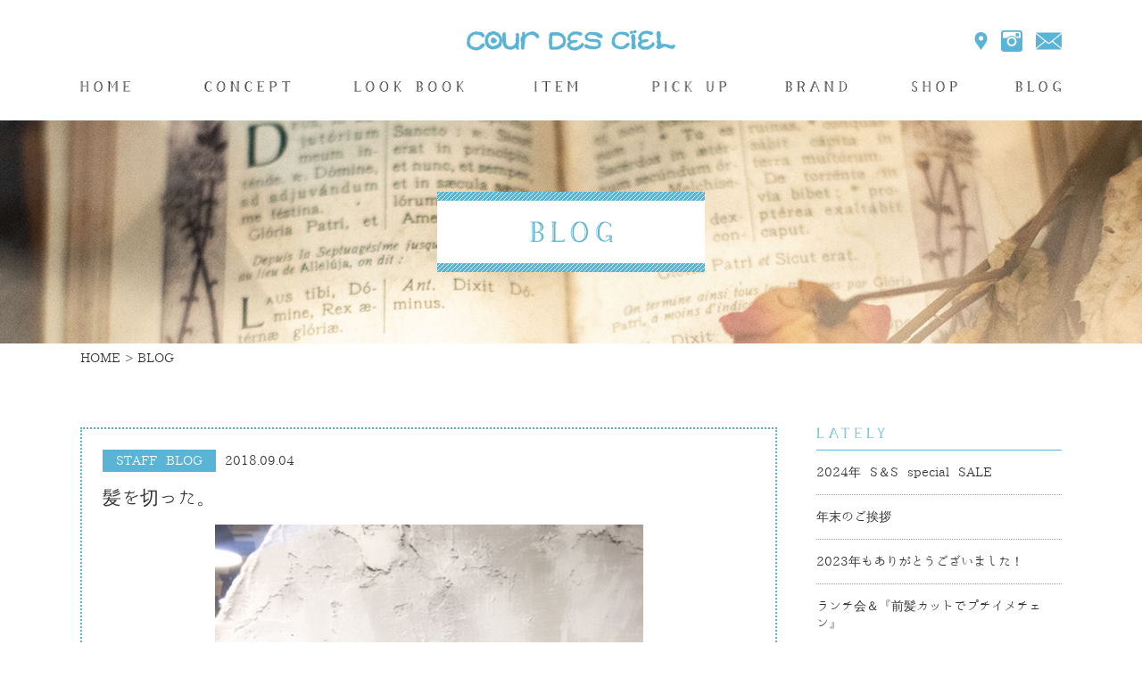

--- FILE ---
content_type: text/html; charset=UTF-8
request_url: https://www.cour-des-ciel.com/%E9%AB%AA%E3%82%92%E5%88%87%E3%81%A3%E3%81%9F%E3%80%82/
body_size: 7174
content:

<!doctype html>
<html>
<head>
<meta charset="UTF-8">
<!--viewport-->
<meta id="viewport" name="viewport" content="width=320; initial-scale=1.0; maximum-scale=2.0; user-scalable=1;">
<title>髪を切った。 | 【クールデシエル】埼玉県越谷市のレディースセレクトショップ</title>
<meta name="description" content="埼玉県越谷市にあるレディースセレクトショップ【クールデシエル】では個性的で心が弾むようなアイテムを豊富に取り揃えています。日々楽しく前向きに過ごしていきたい、そんな女性の特別なお店です。" />
<meta name="keywords" content="クールデシエル,コフタ,ハリスグレース,トリッペン,ラプレ" />
<link rel="stylesheet" type="text/css" href="/css/reset.css">
<link rel="stylesheet" type="text/css" href="/css/common.css">
<link rel="stylesheet" type="text/css" href="/css/index.css">
<link rel="stylesheet" type="text/css" href="/css/flexslider.css">
<link rel='dns-prefetch' href='//s.w.org' />
<link rel="alternate" type="application/rss+xml" title="クール・デ・シエル &raquo; 髪を切った。 のコメントのフィード" href="https://www.cour-des-ciel.com/%e9%ab%aa%e3%82%92%e5%88%87%e3%81%a3%e3%81%9f%e3%80%82/feed/" />
		<script type="text/javascript">
			window._wpemojiSettings = {"baseUrl":"https:\/\/s.w.org\/images\/core\/emoji\/2.4\/72x72\/","ext":".png","svgUrl":"https:\/\/s.w.org\/images\/core\/emoji\/2.4\/svg\/","svgExt":".svg","source":{"concatemoji":"https:\/\/www.cour-des-ciel.com\/wp\/wp-includes\/js\/wp-emoji-release.min.js?ver=4.9.7"}};
			!function(a,b,c){function d(a,b){var c=String.fromCharCode;l.clearRect(0,0,k.width,k.height),l.fillText(c.apply(this,a),0,0);var d=k.toDataURL();l.clearRect(0,0,k.width,k.height),l.fillText(c.apply(this,b),0,0);var e=k.toDataURL();return d===e}function e(a){var b;if(!l||!l.fillText)return!1;switch(l.textBaseline="top",l.font="600 32px Arial",a){case"flag":return!(b=d([55356,56826,55356,56819],[55356,56826,8203,55356,56819]))&&(b=d([55356,57332,56128,56423,56128,56418,56128,56421,56128,56430,56128,56423,56128,56447],[55356,57332,8203,56128,56423,8203,56128,56418,8203,56128,56421,8203,56128,56430,8203,56128,56423,8203,56128,56447]),!b);case"emoji":return b=d([55357,56692,8205,9792,65039],[55357,56692,8203,9792,65039]),!b}return!1}function f(a){var c=b.createElement("script");c.src=a,c.defer=c.type="text/javascript",b.getElementsByTagName("head")[0].appendChild(c)}var g,h,i,j,k=b.createElement("canvas"),l=k.getContext&&k.getContext("2d");for(j=Array("flag","emoji"),c.supports={everything:!0,everythingExceptFlag:!0},i=0;i<j.length;i++)c.supports[j[i]]=e(j[i]),c.supports.everything=c.supports.everything&&c.supports[j[i]],"flag"!==j[i]&&(c.supports.everythingExceptFlag=c.supports.everythingExceptFlag&&c.supports[j[i]]);c.supports.everythingExceptFlag=c.supports.everythingExceptFlag&&!c.supports.flag,c.DOMReady=!1,c.readyCallback=function(){c.DOMReady=!0},c.supports.everything||(h=function(){c.readyCallback()},b.addEventListener?(b.addEventListener("DOMContentLoaded",h,!1),a.addEventListener("load",h,!1)):(a.attachEvent("onload",h),b.attachEvent("onreadystatechange",function(){"complete"===b.readyState&&c.readyCallback()})),g=c.source||{},g.concatemoji?f(g.concatemoji):g.wpemoji&&g.twemoji&&(f(g.twemoji),f(g.wpemoji)))}(window,document,window._wpemojiSettings);
		</script>
		<style type="text/css">
img.wp-smiley,
img.emoji {
	display: inline !important;
	border: none !important;
	box-shadow: none !important;
	height: 1em !important;
	width: 1em !important;
	margin: 0 .07em !important;
	vertical-align: -0.1em !important;
	background: none !important;
	padding: 0 !important;
}
</style>
<link rel='stylesheet' id='sbi_styles-css'  href='https://www.cour-des-ciel.com/wp/wp-content/plugins/instagram-feed/css/sbi-styles.min.css?ver=6.1.6' type='text/css' media='all' />
<link rel='stylesheet' id='contact-form-7-css'  href='https://www.cour-des-ciel.com/wp/wp-content/plugins/contact-form-7/includes/css/styles.css?ver=5.0.4' type='text/css' media='all' />
<link rel='stylesheet' id='wp-pagenavi-css'  href='https://www.cour-des-ciel.com/wp/wp-content/plugins/wp-pagenavi/pagenavi-css.css?ver=2.70' type='text/css' media='all' />
<link rel='stylesheet' id='wfutsukushi-css'  href='https://www.cour-des-ciel.com/wp/wp-content/plugins/wf-utsukushi/wfutsukushi/fgutsukushi.css?ver4_0_0&#038;ver=4.9.7' type='text/css' media='all' />
<link rel='stylesheet' id='page-transition-animsition-css'  href='https://www.cour-des-ciel.com/wp/wp-content/plugins/page-transition/css/animsition.min.css?ver=1.3' type='text/css' media='all' />
<link rel='stylesheet' id='jquery.lightbox.min.css-css'  href='https://www.cour-des-ciel.com/wp/wp-content/plugins/wp-jquery-lightbox/styles/lightbox.min.css?ver=1.4.6' type='text/css' media='all' />
<script type='text/javascript' src='https://www.cour-des-ciel.com/wp/wp-includes/js/jquery/jquery.js?ver=1.12.4'></script>
<script type='text/javascript' src='https://www.cour-des-ciel.com/wp/wp-includes/js/jquery/jquery-migrate.min.js?ver=1.4.1'></script>
<script type='text/javascript' src='https://www.cour-des-ciel.com/wp/wp-content/plugins/page-transition/js/jquery.animsition.min.js?ver=1.3'></script>
<link rel='https://api.w.org/' href='https://www.cour-des-ciel.com/wp-json/' />
<link rel="EditURI" type="application/rsd+xml" title="RSD" href="https://www.cour-des-ciel.com/wp/xmlrpc.php?rsd" />
<link rel="wlwmanifest" type="application/wlwmanifest+xml" href="https://www.cour-des-ciel.com/wp/wp-includes/wlwmanifest.xml" /> 
<link rel='prev' title='目まぐるしく夏が過ぎ。。。' href='https://www.cour-des-ciel.com/%e7%9b%ae%e3%81%be%e3%81%90%e3%82%8b%e3%81%97%e3%81%8f%e5%a4%8f%e3%81%8c%e9%81%8e%e3%81%8e%e3%80%82%e3%80%82%e3%80%82/' />
<link rel='next' title='人気の理由！' href='https://www.cour-des-ciel.com/%e4%ba%ba%e6%b0%97%e3%81%ae%e7%90%86%e7%94%b1%ef%bc%81/' />
<meta name="generator" content="WordPress 4.9.7" />
<link rel="canonical" href="https://www.cour-des-ciel.com/%e9%ab%aa%e3%82%92%e5%88%87%e3%81%a3%e3%81%9f%e3%80%82/" />
<link rel='shortlink' href='https://www.cour-des-ciel.com/?p=6692' />
<link rel="alternate" type="application/json+oembed" href="https://www.cour-des-ciel.com/wp-json/oembed/1.0/embed?url=https%3A%2F%2Fwww.cour-des-ciel.com%2F%25e9%25ab%25aa%25e3%2582%2592%25e5%2588%2587%25e3%2581%25a3%25e3%2581%259f%25e3%2580%2582%2F" />
<link rel="alternate" type="text/xml+oembed" href="https://www.cour-des-ciel.com/wp-json/oembed/1.0/embed?url=https%3A%2F%2Fwww.cour-des-ciel.com%2F%25e9%25ab%25aa%25e3%2582%2592%25e5%2588%2587%25e3%2581%25a3%25e3%2581%259f%25e3%2580%2582%2F&#038;format=xml" />
		<script type="text/javascript">
		jQuery( document ).ready( function($) {
			$('.animsition').animsition({
				inClass : 'fade-in',
				outClass : '',
				inDuration : 1500,
				outDuration : 800,
				loading : false,
				touchSupport: false,
				linkElement: '.animsition-link, a[href]:not([target="_blank"]):not([href^="https://www.cour-des-ciel.com/%E9%AB%AA%E3%82%92%E5%88%87%E3%81%A3%E3%81%9F%E3%80%82/#"]):not([href^="#"]):not([href*="javascript"]):not([href*=".jpg"]):not([href*=".jpeg"]):not([href*=".gif"]):not([href*=".png"]):not([href*=".mov"]):not([href*=".swf"]):not([href*=".mp4"]):not([href*=".flv"]):not([href*=".avi"]):not([href*=".mp3"]):not([href^="mailto:"]):not([class="no-animation"])'
			});
		});
		</script>
		<script src="/js/base.js" type="text/javascript"></script>
<script src="/js/jquery.flexslider.js" type="text/javascript"></script>
<script src="https://cdnjs.cloudflare.com/ajax/libs/jquery-infinitescroll/2.1.0/jquery.infinitescroll.min.js"></script>
<script type="text/javascript">
jQuery(window).load(function() {
	jQuery('.flexslider').flexslider({
		animation: "slide",
		directionNav: true,
		controlNav: true
	});
	jQuery('#column-content').infinitescroll({
		loading: {
		finishedMsg: "",
			finishedMsg: "",
			msgText: ""
		},
		navSelector  : ".column-pagenavi",     // ナビゲーション要素を指定
		nextSelector : ".column-pagenavi a",　// ナビゲーションの「次へ」の要素を指定
		itemSelector : ".entry-column-item"   // 表示させる要素を指定
	},function(newElements, data, url){
    	jQuery(newElements).hide().fadeIn(1000);
	});
	
});
</script>
</head>

<body>

<header id="header">
	<div class="headerBox">
		<div class="headerFixed">
			<h1 class="logo">
				<a href="/"><img src="/img/common/common_logo.jpg" width="234" height="23" alt="courdesciel"/></a>
			</h1>
			<div class="header_menu"></div>
		</div>
    	<nav id="slideNavi">
        	<ul id="gNavi">
        		<li><a href="/">HOME</a></li>
            	<li><a href="/aboutus">CONCEPT</a></li>
                <li><a href="/coordinate">LOOK BOOK</a></li>
                <li><a href="/wear">ITEM</a></li>
                <li><a href="/pickup">PICK UP</a></li>
                <li><a href="/brand">BRAND</a></li>
                <li><a href="/shop">SHOP</a></li>
                <li><a href="/blog">BLOG</a></li>
            </ul>
            <ul class="sNavi">
            	<li><a href="/shop/#access">MAP</a></li>
                <li><a href="https://www.instagram.com/cour__des__ciel" target="_blank">INSTAGRAM</a></li>
                <li><a href="/contact">CONTACT</a></li>
            </ul>
        </nav>
    </div>
</header>


<section>
<div id="container">

	<div id="undermain" class="main07">
    	<h3><img src="/img/blog/blog_main.jpg" width="1100" height="250" alt="BLOG"/></h3>
    </div>
    
    
    <div id="bread">
    	<ul>
        	<li><a href="/">HOME</a></li>
            <li>BLOG</li>
        </ul>
    </div>


	<div class="wrapper">
    
    	<div id="contents">
        
        	        	
        	<div class="blogBox02">
				
                <span class="category">
                	STAFF BLOG             	
                </span>
                <span class="date">2018.09.04</span>
                <h3 class="title">髪を切った。</h3>
                <div class="photo">
                    <img width="480" height="640" src="https://www.cour-des-ciel.com/wp/wp-content/uploads/2018/09/IMG_8080.jpg" class="attachment-large size-large" alt="" srcset="https://www.cour-des-ciel.com/wp/wp-content/uploads/2018/09/IMG_8080.jpg 480w, https://www.cour-des-ciel.com/wp/wp-content/uploads/2018/09/IMG_8080-225x300.jpg 225w" sizes="(max-width: 480px) 100vw, 480px" />                </div>
                <div class="detail">
                    <p>髪を切った。</p>
<p>久々にベリーショートだ。</p>
<p>丸顔なのでモンチッチ（古）感は否めないが、</p>
<p>とても気に入った。</p>
<p>お隣の方が、表参道の【UMiTOS】の</p>
<p>ヘアースタイリスト、渡邊なつきさん。</p>
<p>じっくり私のカウンセリングをしてくださり、</p>
<p>似合う形を決めていく。</p>
<p>決まったらそのあとは大胆だ。</p>
<p>バッサバッサ。。。私の髪は床へと落ちて行った。</p>
<p>こちらの好みを聞いて、そのあとは、ご自身の</p>
<p>経験と、感覚に落とし込み、創り上げていく。</p>
<p>アーティスティックな世界だ！！</p>
<p>これでまた、秋のお洒落が楽しみだ。。。</p>
<p>2018. 9. 4  KEIKO</p>
<p>&nbsp;</p>
                </div>

            </div>
            
                        
            
            <div class="blogBox03">
				<ul class="navi">
					<li><a href="https://www.cour-des-ciel.com/%e7%9b%ae%e3%81%be%e3%81%90%e3%82%8b%e3%81%97%e3%81%8f%e5%a4%8f%e3%81%8c%e9%81%8e%e3%81%8e%e3%80%82%e3%80%82%e3%80%82/" rel="prev">Prev.</a></li><li class="all"><a href="/coordinate">ALL</a>
					<li><a href="https://www.cour-des-ciel.com/%e4%ba%ba%e6%b0%97%e3%81%ae%e7%90%86%e7%94%b1%ef%bc%81/" rel="next">Next</a></li>
				</ul>
			</div>
        
        </div>
        
               
        <div id="side">
        
        	<div class="sideBox01">
            	<h4 class="title type01">LATEST</h4>
                <ul>	<li><a href='https://www.cour-des-ciel.com/2024%e5%b9%b4-s%ef%bc%86s-special-sale/'>2024年 S＆S special SALE</a></li>
	<li><a href='https://www.cour-des-ciel.com/%e5%b9%b4%e6%9c%ab%e3%81%ae%e3%81%94%e6%8c%a8%e6%8b%b6/'>年末のご挨拶</a></li>
	<li><a href='https://www.cour-des-ciel.com/2023%e5%b9%b4%e3%82%82%e3%81%82%e3%82%8a%e3%81%8c%e3%81%a8%e3%81%86%e3%81%94%e3%81%96%e3%81%84%e3%81%be%e3%81%97%e3%81%9f%ef%bc%81/'>2023年もありがとうございました！</a></li>
	<li><a href='https://www.cour-des-ciel.com/%e3%83%a9%e3%83%b3%e3%83%81%e4%bc%9a%ef%bc%86%e3%80%8e%e5%89%8d%e9%ab%aa%e3%82%ab%e3%83%83%e3%83%88%e3%81%a7%e3%83%97%e3%83%81%e3%82%a4%e3%83%a1%e3%83%81%e3%82%a7%e3%83%b3%e3%80%8f/'>ランチ会＆『前髪カットでプチイメチェン』</a></li>
	<li><a href='https://www.cour-des-ciel.com/%e3%83%a1%e3%82%a4%e3%82%af%e3%82%a2%e3%83%83%e3%83%97%e8%ac%9b%e5%ba%a7/'>メイクアップ講座</a></li>
	<li><a href='https://www.cour-des-ciel.com/%e6%b2%a2%e5%b1%b1%e3%81%ae%e3%81%94%e5%8f%82%e5%8a%a0%e3%81%82%e3%82%8a%e3%81%8c%e3%81%a8%e3%81%86%e3%81%94%e3%81%96%e3%81%84%e3%81%be%e3%81%97%e3%81%9f%e2%80%bc/'>沢山のご参加ありがとうございました&#x203c;</a></li>
	<li><a href='https://www.cour-des-ciel.com/2023aw%e3%82%b9%e3%82%bf%e3%83%bc%e3%83%88%ef%bc%81%ef%bc%81/'>2023AWスタート！！</a></li>
	<li><a href='https://www.cour-des-ciel.com/cour-des-ciel-%e5%a4%8f%e3%81%ae%e3%83%95%e3%83%aa%e3%83%bc%e3%83%9e%e3%83%bc%e3%82%b1%e3%83%83%e3%83%88/'>cour des ciel 夏のフリーマーケット!</a></li>
	<li><a href='https://www.cour-des-ciel.com/summer-sale/'>Summer SALE!!!</a></li>
	<li><a href='https://www.cour-des-ciel.com/%e3%82%a4%e3%83%99%e3%83%b3%e3%83%88%e3%81%ae%e3%81%8a%e7%9f%a5%e3%82%89%e3%81%9b%ef%bc%81/'>イベントのお知らせ！</a></li>
</ul>
            </div>
            
            <div class="sideBox01">
            	<h4 class="title type05">CATEGORY</h4>
                <ul>	<li class="cat-item cat-item-9"><a href="https://www.cour-des-ciel.com/category/event/" >EVENT</a>
</li>
	<li class="cat-item cat-item-7"><a href="https://www.cour-des-ciel.com/category/blog/" >STAFF BLOG</a>
</li>
	<li class="cat-item cat-item-6"><a href="https://www.cour-des-ciel.com/category/topics/" >TOPICS</a>
</li>
	<li class="cat-item cat-item-1"><a href="https://www.cour-des-ciel.com/category/%e6%9c%aa%e5%88%86%e9%a1%9e/" >未分類</a>
</li>
</ul>
            </div>
        	
        </div>

    </div><!-- wrapper -->

</div>
</section>


<footer id="footer">
	
    <div class="underBg">
        <div class="wrapper">
        
        	<div class="underBox01">
                <h3 class="title">MAIL MAGAZINE</h3>
                <div class="btn"><a href="https://sv4.mgzn.jp/sys/reg.php?cid=Q308969" target="_blank"><span>登録はこちら</span></a></div>
                <div class="text">会員限定でお得な最新情報を配信中！</div>
            </div>
        
        </div><!-- wrapper -->
    </div>

    <div class="map">
	<iframe src="https://www.google.com/maps/embed?pb=!1m18!1m12!1m3!1d3232.8895900802777!2d139.79119446473598!3d35.87622248014926!2m3!1f0!2f0!3f0!3m2!1i1024!2i768!4f13.1!3m3!1m2!1s0x601896f3a35b6a0f%3A0x8074c5b8233d2987!2z44CSMzQzLTA4NDYg5Z-8546J55yM6LaK6LC35biC55m75oi455S677yS4oiS77yR77yT!5e0!3m2!1sja!2sjp!4v1609915741091!5m2!1sja!2sjp"
width="100%" height="400" frameborder="0" style="border:0"
allowfullscreen></iframe>
    </div>
    
    <div class="footerBox">
		<h3 class="logo">
        	<a href="/"><img src="/img/common/common_logo.jpg" width="234" height="23" alt="courdesciel"/></a>
        </h3>
    	<nav>
            <ul class="sNavi">
            	<li><a href="/shop/#access">MAP</a></li>
                <li><a href="https://www.instagram.com/cour__des__ciel" target="_blank">INSTAGRAM</a></li>
                <li><a href="/contact">CONTACT</a></li>
            </ul>
        </nav>
        <div class="address">埼玉県越谷市登戸町2-13</div>
        <div class="tel">TEL：048-985-5077</div>
        <div class="time">
火～土：11:00～19:00<br />
日曜 　：11:00～18:00<br/>
定休日：月曜、第1・第3火曜
        </div>
        <nav>
        	<ul id="fNavi">
        		<li><a href="/">HOME</a></li>
            	<li><a href="/aboutus">CONCEPT</a></li>
                <li><a href="/coordinate">LOOK BOOK</a></li>
                <li><a href="/wear">ITEM</a></li>
                <li><a href="/pickup">PICK UP</a></li>
                <li><a href="/brand">BRAND</a></li>
                <li><a href="/shop">SHOP</a></li>
                <li><a href="/blog">BLOG</a></li>
            </ul>
        </nav>
    </div>
    <div id="copyright">COPYRIGHT©2015 cour des ciel ALL RIGHTS RESERVED.</div>
</footer>

<!-- Instagram Feed JS -->
<script type="text/javascript">
var sbiajaxurl = "https://www.cour-des-ciel.com/wp/wp-admin/admin-ajax.php";
</script>
		<script type="text/javascript">
		jQuery( 'body' ).wrapInner( '<div class="animsition"></div>' ).removeClass( 'animsition' );
		</script>
		<script>
document.addEventListener( 'wpcf7mailsent', function( event ) {
  location = 'http://cour-des-ciel.com/thanks/'; /* 遷移先のURL */
}, false );
</script>;<script type='text/javascript'>
/* <![CDATA[ */
var wpcf7 = {"apiSettings":{"root":"https:\/\/www.cour-des-ciel.com\/wp-json\/contact-form-7\/v1","namespace":"contact-form-7\/v1"},"recaptcha":{"messages":{"empty":"\u3042\u306a\u305f\u304c\u30ed\u30dc\u30c3\u30c8\u3067\u306f\u306a\u3044\u3053\u3068\u3092\u8a3c\u660e\u3057\u3066\u304f\u3060\u3055\u3044\u3002"}}};
/* ]]> */
</script>
<script type='text/javascript' src='https://www.cour-des-ciel.com/wp/wp-content/plugins/contact-form-7/includes/js/scripts.js?ver=5.0.4'></script>
<script type='text/javascript' src='https://www.cour-des-ciel.com/wp/wp-content/plugins/lazy-load/js/jquery.sonar.min.js?ver=0.6.1'></script>
<script type='text/javascript' src='https://www.cour-des-ciel.com/wp/wp-content/plugins/lazy-load/js/lazy-load.js?ver=0.6.1'></script>
<script type='text/javascript' src='https://www.cour-des-ciel.com/wp/wp-content/plugins/wp-jquery-lightbox/jquery.touchwipe.min.js?ver=1.4.6'></script>
<script type='text/javascript'>
/* <![CDATA[ */
var JQLBSettings = {"showTitle":"1","showCaption":"1","showNumbers":"1","fitToScreen":"0","resizeSpeed":"400","showDownload":"0","navbarOnTop":"0","marginSize":"0","slideshowSpeed":"4000","prevLinkTitle":"\u524d\u306e\u753b\u50cf","nextLinkTitle":"\u6b21\u306e\u753b\u50cf","closeTitle":"\u30ae\u30e3\u30e9\u30ea\u30fc\u3092\u9589\u3058\u308b","image":"\u753b\u50cf ","of":"\u306e","download":"\u30c0\u30a6\u30f3\u30ed\u30fc\u30c9","pause":"(\u30b9\u30e9\u30a4\u30c9\u30b7\u30e7\u30fc\u3092\u505c\u6b62\u3059\u308b)","play":"(\u30b9\u30e9\u30a4\u30c9\u30b7\u30e7\u30fc\u3092\u518d\u751f\u3059\u308b)"};
/* ]]> */
</script>
<script type='text/javascript' src='https://www.cour-des-ciel.com/wp/wp-content/plugins/wp-jquery-lightbox/jquery.lightbox.min.js?ver=1.4.6'></script>
<script type='text/javascript' src='https://www.cour-des-ciel.com/wp/wp-includes/js/wp-embed.min.js?ver=4.9.7'></script>

<!-- Global site tag (gtag.js) - Google Analytics -->
<script async src="https://www.googletagmanager.com/gtag/js?id=UA-32333657-1"></script>
<script>
  window.dataLayer = window.dataLayer || [];
  function gtag(){dataLayer.push(arguments);}
  gtag('js', new Date());

  gtag('config', 'UA-32333657-1');
</script>


</body>
</html>

--- FILE ---
content_type: text/css
request_url: https://www.cour-des-ciel.com/css/common.css
body_size: 4245
content:
@charset "utf-8";
/* CSS Document */

/* Link
=========================================== */

a:link, a:visited {
	color: #333;
	text-decoration: none;
}
a:hover, a:active {
	color: #5AB4D6;
	text-decoration: none;
}
a {
	outline: none;
	-webkit-transition: all 0.2s ease;
    -moz-transition: all 0.2s ease;
    -o-transition: all 0.2s ease;
    -ms-transition: all 0.2s ease;
    transition: all 0.2s ease;
}
a img {
	-webkit-transition: all 0.2s ease;
    -moz-transition: all 0.2s ease;
    -o-transition: all 0.2s ease;
    -ms-transition: all 0.2s ease;
    transition: all 0.2s ease;
}
a:hover img {
	opacity:0.8;
	filter: alpha(opacity=80);
	-ms-filter: "alpha( opacity=80 )";
}
#infscr-loading {
	display: none!important;
}
.column-pagenavi a {
	text-indent: -9999px;
	display: block;
}


/* clearfix
--------------------------------------------------------------------*/

.cf:after {
	clear: both;
	content: " ";
	display: block;
	height: 0;
	visibility: hidden;
}
ul:after {
	clear: both;
	content: " ";
	display: block;
	height: 0;
	visibility: hidden;
}
dl:after {
	clear: both;
	content: " ";
	display: block;
	height: 0;
	visibility: hidden;
}
#bread ul {
	width:1100px;
	padding:10px 0 70px;
	margin:0 auto;
}
#bread ul li {
	float: left;
	font-size:14px;
}
#bread ul li:after {
	margin: 0 5px;
	content: ">";
}
#bread ul li:last-of-type:after {
	margin: 0;
	content: "";
}


/* LAYOUT
=========================================== */

body {
	background:#fff;
	color: #333333;
	font-size:14px;
	line-height: 1em;
	overflow: hidden;
	font-family: "Hiragino Kaku Gothic ProN","メイリオ", sans-serif;
}


/* header */
/*-------------------------------------------*/

#header {
	width:100%;
}
.headerBox {
	width: 100%;
	max-width:1100px;
	height:135px;
	margin:0 auto;
	background:#fff;
	position:relative;
}
.headerBox .logo {
	padding:34px 0 25px;
	text-align:center;
}
.header_menu {
	display: none;
}
#gNavi {
	width: 100%;
	display: table;
}
#gNavi li {
	padding: 9px 0;
	display: table-cell;
	text-align: center;
}
#gNavi li:nth-child(1) {
	width: 9%;
}
#gNavi li:nth-child(2) {
	width: 16%;
}
#gNavi li:nth-child(3) {
	width: 17%;
}
#gNavi li:nth-child(4) {
	width: 13%;
}
#gNavi li:nth-child(5) {
	width: 14%;
}
#gNavi li:nth-child(6) {
	width: 12%;
}
#gNavi li:nth-child(7) {
	width: 12%;
}
#gNavi li:nth-child(8) {
	width: 8%;
}
#gNavi li a {
	height: 12px;
	display:block;
	text-indent:-9999px;
}
#gNavi li:nth-child(1) a {
	width: 56px 12px;
	background:url(../img/common/common_navibg01.jpg) no-repeat left top;
	background-size:56px 24px;
}
#gNavi li:nth-child(1) a:hover {
	background:url(../img/common/common_navibg01.jpg) no-repeat left bottom;
	background-size:56px 24px;
}
#gNavi li:nth-child(2) a {
	width: 97px 12px;
	background:url(../img/common/common_navibg02.jpg) no-repeat center top;
	background-size:97px 24px;
}
#gNavi li:nth-child(2) a:hover {
	background:url(../img/common/common_navibg02.jpg) no-repeat center bottom;
	background-size:97px 24px;
}
#gNavi li:nth-child(3) a {
	width: 123px 12px;
	background:url(../img/common/common_navibg03.jpg) no-repeat center top;
	background-size:123px 24px;
}
#gNavi li:nth-child(3) a:hover {
	background:url(../img/common/common_navibg03.jpg) no-repeat center bottom;
	background-size:123px 24px;
}
#gNavi li:nth-child(4) a {
	width: 49px 12px;
	background:url(../img/common/common_navibg04.jpg) no-repeat center top;
	background-size:49px 24px;
}
#gNavi li:nth-child(4) a:hover {
	background:url(../img/common/common_navibg04.jpg) no-repeat center bottom;
	background-size:49px 24px;
}
#gNavi li:nth-child(5) a {
	width: 83px 12px;
	background:url(../img/common/common_navibg05.jpg) no-repeat center top;
	background-size:83px 24px;
}
#gNavi li:nth-child(5) a:hover {
	background:url(../img/common/common_navibg05.jpg) no-repeat center bottom;
	background-size:83px 24px;
}
#gNavi li:nth-child(6) a {
	width: 70px 12px;
	background:url(../img/common/common_navibg06.jpg) no-repeat center top;
	background-size:70px 24px;
}
#gNavi li:nth-child(6) a:hover {
	background:url(../img/common/common_navibg06.jpg) no-repeat center bottom;
	background-size:70px 24px;
}
#gNavi li:nth-child(7) a {
	width: 51px 12px;
	background:url(../img/common/common_navibg07.jpg) no-repeat center top;
	background-size:51px 24px;
}
#gNavi li:nth-child(7) a:hover {
	background:url(../img/common/common_navibg07.jpg) no-repeat center bottom;
	background-size:51px 24px;
}
#gNavi li:nth-child(8) a {
	width: 52px 12px;
	background:url(../img/common/common_navibg08.jpg) no-repeat right top;
	background-size:52px 24px;
}
#gNavi li:nth-child(8) a:hover {
	background:url(../img/common/common_navibg08.jpg) no-repeat right bottom;
	background-size:52px 24px;
}
#header .sNavi {
	position:absolute;
	top:34px;
	right:0;
}
#header .sNavi li {
	float:left;
}
#header .sNavi li:nth-child(1) {
	margin-right:9px;
}
#header .sNavi li:nth-child(2) {
	margin-right:15px;
}
#header .sNavi li a {
	width:24px;
	height:24px;
	display:block;
	text-indent:-9999px;
}
#header .sNavi li:nth-child(1) a {
	background:url(../img/common/common_sns01.jpg) no-repeat;
	background-size:24px 24px;
}
#header .sNavi li:nth-child(2) a {
	background:url(../img/common/common_sns02.jpg) no-repeat;
	background-size:24px 24px;
}
#header .sNavi li:nth-child(3) a {
	width:29px;
	background:url(../img/common/common_sns03.jpg) no-repeat;
	background-size:29px 24px;
}


/* contents */
/*-------------------------------------------*/

h1, h2, h3, h4, h5, h6 {
    line-height: 1.5em!important;
}
#undermain {
	text-align:center;
}
#undermain h3 {
	max-width: 1100px;
	margin: 0 auto;
}
#undermain h3 img {
	width: 100%;
	height: auto;
}
.main02 {
	background:url(../img/coordinate/coordinate_mainbg.jpg) no-repeat top center;
}
.main03 {
	background:url(../img/pickup/pickup_mainbg.jpg) no-repeat top center;
}
.main04 {
	background:url(../img/wear/wear_mainbg.jpg) no-repeat top center;
}
.main05 {
	background:url(../img/aboutus/aboutus_mianbg.jpg) no-repeat top center;
}
.main06 {
	background:url(../img/brand/brand_mainbg.jpg) no-repeat top center;
}
.main07 {
	background:url(../img/blog/blog_mainbg.jpg) no-repeat top center;
}
.main08 {
	background:url(../img/shop/shop_mainbg.jpg) no-repeat top center;
}
.main09 {
	background:url(../img/contact/contact_mainbg.jpg) no-repeat top center;
}
#contents {
	width:71%;
	margin-bottom:80px;
	float:left;
}
#side {
	width:25%;
	margin-bottom:80px;
	float:right;
}
.sideBox01 {
	margin-bottom:55px;
}
.sideBox01 .title {
	height:25px;
	border-bottom:1px solid #5AB4D6;
	text-indent:-9999px;
}
.sideBox01 .title.type01 {
	background:url(../img/pickup/pickup_side01.jpg) no-repeat left top;
}
.sideBox01 .title.type02 {
	background:url(../img/pickup/pickup_side02.jpg) no-repeat left top;
}
.sideBox01 .title.type03 {
	background:url(../img/wear/wear_side01.jpg) no-repeat left top;
}
.sideBox01 .title.type04 {
	background:url(../img/wear/wear_side02.jpg) no-repeat left top;
}
.sideBox01 .title.type05 {
	background:url(../img/blog/blog_side02.jpg) no-repeat left top;
}
.sideBox01 ul li {
	border-bottom:1px dotted #5AB4D6;
}
.sideBox01 ul li:last-child {
	border-bottom:1px solid #5AB4D6;
}
.sideBox01 ul li a {
	padding:15px 0;
	line-height:1.4em;
	display:block;
}
.wrapper {
	max-width:1100px;
	margin:0 auto;
}
.wrapper:after {
	clear: both;
	content: " ";
	display: block;
	height: 0;
	visibility: hidden;
}
.blueBg {
	background:#5AB4D6;
}
.underBg {
	background:url(../img/common/under_bg01.jpg) no-repeat center center;
	background-attachment:fixed;
}
.underBox01 {
	padding:100px 0;
	text-align:center;
}
.underBox01 .title {
	width:278px;
	height:24px;
	margin:0 auto 25px; 
	background:url(../img/top/top_title08.png) no-repeat;
	text-indent:-9999px;
}
.underBox01 .btn {
	width:300px;
	margin:0 auto 18px;
}
.underBox01 .btn a {
	width:290px;
	height:40px;
	padding:4px;
	font-size: 16px;
	background:#fff;
	text-align:center;
	display:block;
	color:#3EA7CE;
	position: relative;
	-webkit-transition: all 0.2s ease;
    -moz-transition: all 0.2s ease;
    -o-transition: all 0.2s ease;
    -ms-transition: all 0.2s ease;
    transition: all 0.2s ease;
}
.underBox01 .btn a:hover {
	color: #fff;
}
.underBox01 .btn span {
	height:38px;
	line-height:38px;
	border:1px solid #5AB4D6;
	display:block;
	text-align:center;
	position: relative;
	z-index: 2;
}
.underBox01 .btn a:after {
	content: "";
	width: 0;
	height: 0;
	position: absolute;
	top: 50%;
	left: 50%;
	-webkit-transition: all 0.2s ease;
    -moz-transition: all 0.2s ease;
    -o-transition: all 0.2s ease;
    -ms-transition: all 0.2s ease;
    transition: all 0.2s ease;
}
.underBox01 .btn a:hover:after {
	content: "";
	width: 100%;
	height: 100%;
	background: #5AB4D6;
	position: absolute;
	top: 0;
	left: 0;
	display: block;
}
.underBox01 .btn a:hover span {
	border: 1px solid #fff;
	color: #fff;
}
.underBox01 .text {
	font-size: 16px;
}
.moreBtn {
	position:absolute;
	top:56px;
	right:0;
}
.moreBtn a {
	padding-left:30px;
	font-size: 16px;
	display:block;
}
.moreBtn a:before {
	content:"";
	width:20px;
	height:1px;
	background:#333;
	position:absolute;
	top:8px;
	left:0;
}
.btn01 a {
	width:218px;
	height:45px;
	padding-left:30px;
	margin:0 auto;
	line-height:43px;
	text-align:center;
	border:1px solid #333;
	display:block;
	position:relative;
	box-sizing:border-box;
}
.btn01 a:hover {
	color: #fff;
	border:1px solid #5AB4D6;
}
.btn01 a:before {
	content:"";
	width:20px;
	height:1px;
	background:#333;
	position:absolute;
	top:50%;
	left:70px;
	z-index: 2;
}
.btn01 a:hover:before {
	background: #fff;
}
.btn01 a:after {
	content: "";
	width: 0;
	height: 0;
	background: #5AB4D6;
	position: absolute;
	top: 50%;
	left: 50%;
	-webkit-transition: all 0.4s ease;
    -moz-transition: all 0.4s ease;
    -o-transition: all 0.4s ease;
    -ms-transition: all 0.4s ease;
    transition: all 0.4s ease;
}
.btn01 a:hover:after {
	content: "";
	width: 100%;
	height: 100%;
	position: absolute;
	top: 0;
	left: 0;
	display: block;
}
.btn01 a span {
	position: relative;
	z-index: 2;
}
.btn01 p {
	width:218px;
	height:45px;
	padding-left:30px;
	margin:0 auto;
	line-height:43px;
	text-align:center;
	border:1px solid #333;
	display:block;
	position:relative;
	box-sizing:border-box;
}
.btn01 p:hover {
	color: #fff;
	border:1px solid #5AB4D6;
}
.btn01 p:before {
	content:"";
	width:20px;
	height:1px;
	background:#333;
	position:absolute;
	top:50%;
	left:70px;
	z-index: 2;
}
.btn01 p:hover:before {
	background: #fff;
}
.btn01 p:after {
	content: "";
	width: 0;
	height: 0;
	background: #5AB4D6;
	position: absolute;
	top: 50%;
	left: 50%;
	-webkit-transition: all 0.4s ease;
    -moz-transition: all 0.4s ease;
    -o-transition: all 0.4s ease;
    -ms-transition: all 0.4s ease;
    transition: all 0.4s ease;
}
.btn01 p:hover:after {
	content: "";
	width: 100%;
	height: 100%;
	position: absolute;
	top: 0;
	left: 0;
	display: block;
}
.btn01 p span {
	position: relative;
	z-index: 2;
}
a.action .photo {
	position: relative;
	display: block;
}
a.action:hover img {
	opacity:1;
	filter: alpha(opacity=100);
	-ms-filter: "alpha( opacity=100 )";
}
a.action .photo:before {
	content: "";
	width: 100%;
	height: 100%;
	position: absolute;
	top: 0;
	left: 0;
	opacity:0;
	background-color:rgba(35,181,217,0.6);
	filter: alpha(opacity=0);
	-ms-filter: "alpha( opacity=0 )";
	-webkit-transition: all 0.5s ease;
    -moz-transition: all 0.5s ease;
    -o-transition: all 0.5s ease;
    -ms-transition: all 0.5s ease;
    transition: all 0.5s ease;
}
a.action:hover .photo:before {
	content: "";
	
	display: block;
	opacity:1;
	filter: alpha(opacity=100);
	-ms-filter: "alpha( opacity=100 )";
}
a.action .photo .hover:before {
	content: "";
	width: 0;
	height: 0;
	border-top: 1px solid transparent;
	border-left: 1px solid transparent;
	position: absolute;
	top: 9px;
	left: 9px;
}
a.action:hover .photo .hover:before {
	width: calc(100% - 18px);
	height: calc(100% - 18px);
	transition: height .5s, width .5s;
	border-top: 1px solid #fff;
	border-left: 1px solid #fff;
	box-sizing: border-box;
}
a.action .photo .hover:after {
	content: "";
	width: 0;
	height: 0;
	border-bottom: 1px solid transparent;
	border-right: 1px solid transparent;
	position: absolute;
	bottom: 9px;
	right: 9px;
}
a.action:hover .photo .hover:after {
	width: calc(100% - 18px);
	height: calc(100% - 18px);
	transition: height .5s, width .5s;
	border-bottom: 1px solid #fff;
	border-right: 1px solid #fff;
	box-sizing: border-box;
}
a.action .photo .more {
	width: 100%;
	margin-top: -8px;
	position: absolute;
	top: 50%;
	left: 0;
	text-align: center;
	font-size: 16px;
	color: #fff;
	letter-spacing: 0.1em;
	-webkit-transition: all 0.2s ease;
    -moz-transition: all 0.2s ease;
    -o-transition: all 0.2s ease;
    -ms-transition: all 0.2s ease;
    transition: all 0.2s ease;
	opacity:0;
	filter: alpha(opacity=0);
	-ms-filter: "alpha( opacity=0 )";
}
a.action:hover .photo .more {
	opacity:1;
	filter: alpha(opacity=100);
	-ms-filter: "alpha( opacity=100 )";
}


/* footer */
/*-------------------------------------------*/

.footerBox {
	width: 100%;
	max-width:1100px;
	padding:45px 0 0;
	margin:0 auto;
	text-align:center;
}
.footerBox .logo {
	margin-bottom:40px;
}
#footer .sNavi {
	margin-bottom:20px;
	text-align:center;
}
#footer .sNavi li {
	display:inline-block;
}
#footer .sNavi li:nth-child(2) {
	padding: 0 15px 0 9px;
}
#footer .sNavi li a {
	width:24px;
	height:24px;
	display:block;
	text-indent:-9999px;
}
#footer .sNavi li:nth-child(1) a {
	background:url(../img/common/common_sns01.jpg) no-repeat;
	background-size:24px 24px;
}
#footer .sNavi li:nth-child(2) a {
	background:url(../img/common/common_sns02.jpg) no-repeat;
	background-size:24px 24px;
}
#footer .sNavi li:nth-child(3) a {
	width:29px;
	background:url(../img/common/common_sns03.jpg) no-repeat;
	background-size:29px 24px;
}
.footerBox .address {
	margin-bottom:15px;
	font-size: 16px;
}
.footerBox .tel {
	margin-bottom:15px;
	font-size: 16px;
}
.footerBox .time {
	margin-bottom:40px;
	font-size: 16px;
	line-height: 1.4em;
}
#fNavi {
	width: 100%;
	padding-bottom: 10px;
	display: table;
}
#fNavi li {
	padding: 9px 0;
	display: table-cell;
}
#fNavi li:nth-child(1) {
	width: 9%;
}
#fNavi li:nth-child(2) {
	width: 16%;
}
#fNavi li:nth-child(3) {
	width: 17%;
}
#fNavi li:nth-child(4) {
	width: 13%;
}
#fNavi li:nth-child(5) {
	width: 14%;
}
#fNavi li:nth-child(6) {
	width: 12%;
}
#fNavi li:nth-child(7) {
	width: 12%;
}
#fNavi li:nth-child(8) {
	width: 8%;
}
#fNavi li a {
	height:12px;
	display:block;
	text-indent:-9999px;
}
#fNavi li:nth-child(1) a {
	width: 56px 12px;
	background:url(../img/common/common_navibg01.jpg) no-repeat left top;
	background-size:56px 24px;
}
#fNavi li:nth-child(1) a:hover {
	background:url(../img/common/common_navibg01.jpg) no-repeat left bottom;
	background-size:56px 24px;
}
#fNavi li:nth-child(2) a {
	width: 97px 12px;
	background:url(../img/common/common_navibg02.jpg) no-repeat center top;
	background-size:97px 24px;
}
#fNavi li:nth-child(2) a:hover {
	background:url(../img/common/common_navibg02.jpg) no-repeat center bottom;
	background-size:97px 24px;
}
#fNavi li:nth-child(3) a {
	width: 123px 12px;
	background:url(../img/common/common_navibg03.jpg) no-repeat center top;
	background-size:123px 24px;
}
#fNavi li:nth-child(3) a:hover {
	background:url(../img/common/common_navibg03.jpg) no-repeat center bottom;
	background-size:123px 24px;
}
#fNavi li:nth-child(4) a {
	width: 49px 12px;
	background:url(../img/common/common_navibg04.jpg) no-repeat center top;
	background-size:49px 24px;
}
#fNavi li:nth-child(4) a:hover {
	background:url(../img/common/common_navibg04.jpg) no-repeat center bottom;
	background-size:49px 24px;
}
#fNavi li:nth-child(5) a {
	width: 83px 12px;
	background:url(../img/common/common_navibg05.jpg) no-repeat center top;
	background-size:83px 24px;
}
#fNavi li:nth-child(5) a:hover {
	background:url(../img/common/common_navibg05.jpg) no-repeat center bottom;
	background-size:83px 24px;
}
#fNavi li:nth-child(6) a {
	width: 70px 12px;
	background:url(../img/common/common_navibg06.jpg) no-repeat center top;
	background-size:70px 24px;
}
#fNavi li:nth-child(6) a:hover {
	background:url(../img/common/common_navibg06.jpg) no-repeat center bottom;
	background-size:70px 24px;
}
#fNavi li:nth-child(7) a {
	width: 51px 12px;
	background:url(../img/common/common_navibg07.jpg) no-repeat center top;
	background-size:51px 24px;
}
#fNavi li:nth-child(7) a:hover {
	background:url(../img/common/common_navibg07.jpg) no-repeat center bottom;
	background-size:51px 24px;
}
#fNavi li:nth-child(8) a {
	width: 52px 12px;
	background:url(../img/common/common_navibg08.jpg) no-repeat right top;
	background-size:52px 24px;
}
#fNavi li:nth-child(8) a:hover {
	background:url(../img/common/common_navibg08.jpg) no-repeat right bottom;
	background-size:52px 24px;
}
#copyright {
	line-height:30px;
	background:#5AB4D6;
	text-align:center;
	font-size:12px;
	color:#fff;
}


/* CLEARFIX
=========================================== */

.cf:after {
	content: ".";
	display: block;
	clear: both;
	height: 0;
	visibility: hidden;
	overflow: hidden;
	font-size: 0.1em;
	line-height: 0;
}
.cf {
	min-height: 1px;
}
* html .cf {
	height: 1px;/*ﾂ･*//*/
  height: auto;
  overflow: hidden;
  /**/
}
.tright {
	text-align:right;
}
.tleft {
	text-align:left;
}
.tcenter {
	text-align:center;
}
.flL {
	float:left;
}
.flR {
	float:right;
}
.pad05 {
	padding:0 5px;
	text-align:justify;
}
.red {
	color:#F00;
}


/* OTHERS
=========================================== */
.mt0 { margin-top: 0   !important;}
.mt05 { margin-top: 5px !important;}
.mt10 { margin-top:10px !important;}
.mt12 { margin-top:12px !important;}
.mt15 { margin-top:15px !important;}
.mt20 { margin-top:20px !important;}
.mt25 { margin-top:25px !important;}
.mt30 { margin-top:30px !important;}
.mt35 { margin-top:35px !important;}
.mt40 { margin-top:40px !important;}
.mt45 { margin-top:45px !important;}
.mt50 { margin-top:50px !important;}
.mt55 { margin-top:55px !important;}
.mt60 { margin-top:60px !important;}
.mt65 { margin-top:65px !important;}
.mt70 { margin-top:70px !important;}
.mt75 { margin-top:75px !important;}
.mt80 { margin-top:80px !important;}
.mt85 { margin-top:85px !important;}
.mt90 { margin-top:90px !important;}
.mt95 { margin-top:95px !important;}
.mt100 { margin-top:100px !important;}
.mr0 { margin-right: 0   !important;}
.mr05 { margin-right: 5px !important;}
.mr10 { margin-right:10px !important;}
.mr12 { margin-right:12px !important;}
.mr15 { margin-right:15px !important;}
.mr20 { margin-right:20px !important;}
.mr25 { margin-right:25px !important;}
.mr30 { margin-right:30px !important;}
.mr35 { margin-right:35px !important;}
.mr40 { margin-right:40px !important;}
.mr45 { margin-right:45px !important;}
.mr50 { margin-right:50px !important;}
.mb0 { margin-bottom: 0   !important;}
.mb05 { margin-bottom: 5px !important;}
.mb10 { margin-bottom:10px !important;}
.mb12 { margin-bottom:12px !important;}
.mb15 { margin-bottom:15px !important;}
.mb20 { margin-bottom:20px !important;}
.mb25 { margin-bottom:25px !important;}
.mb30 { margin-bottom:30px !important;}
.mb35 { margin-bottom:35px !important;}
.mb40 { margin-bottom:40px !important;}
.mb45 { margin-bottom:45px !important;}
.mb50 { margin-bottom:50px !important;}
.mb55 { margin-bottom:55px !important;}
.mb60 { margin-bottom:60px !important;}
.mb65 { margin-bottom:65px !important;}
.mb70 { margin-bottom:70px !important;}
.mb75 { margin-bottom:75px !important;}
.mb80 { margin-bottom:80px !important;}
.mb85 { margin-bottom:85px !important;}
.mb90 { margin-bottom:90px !important;}
.mb95 { margin-bottom:95px !important;}
.mb100 { margin-bottom:100px !important;}
.ml0 { margin-left: 0   !important;}
.ml05 { margin-left: 5px !important;}
.ml10 { margin-left:10px !important;}
.ml12 { margin-left:12px !important;}
.ml15 { margin-left:15px !important;}
.ml20 { margin-left:20px !important;}
.ml25 { margin-left:25px !important;}
.ml30 { margin-left:30px !important;}
.ml35 { margin-left:35px !important;}
.ml40 { margin-left:40px !important;}
.ml45 { margin-left:45px !important;}
.ml50 { margin-left:50px !important;}

.pt0 { padding-top: 0   !important;}
.pt05 { padding-top: 5px !important;}
.pt10 { padding-top:10px !important;}
.pt12 { padding-top:12px !important;}
.pt15 { padding-top:15px !important;}
.pt20 { padding-top:20px !important;}
.pt25 { padding-top:25px !important;}
.pt30 { padding-top:30px !important;}
.pt35 { padding-top:35px !important;}
.pt40 { padding-top:40px !important;}
.pt45 { padding-top:45px !important;}
.pt50 { padding-top:50px !important;}
.pt55 { padding-top:55px !important;}
.pt60 { padding-top:60px !important;}
.pt65 { padding-top:65px !important;}
.pt70 { padding-top:70px !important;}
.pt75 { padding-top:75px !important;}
.pt80 { padding-top:80px !important;}
.pt85 { padding-top:85px !important;}
.pt90 { padding-top:90px !important;}
.pt95 { padding-top:95px !important;}
.pt100 { padding-top:100px !important;}
.pr0 { padding-right: 0   !important;}
.pr05 { padding-right: 5px !important;}
.pr10 { padding-right:10px !important;}
.pr12 { padding-right:12px !important;}
.pr15 { padding-right:15px !important;}
.pr20 { padding-right:20px !important;}
.pr25 { padding-right:25px !important;}
.pr30 { padding-right:30px !important;}
.pr35 { padding-right:35px !important;}
.pr40 { padding-right:40px !important;}
.pr45 { padding-right:45px !important;}
.pr50 { padding-right:50px !important;}
.pb0 { padding-bottom: 0   !important;}
.pb05 { padding-bottom: 5px !important;}
.pb10 { padding-bottom:10px !important;}
.pb12 { padding-bottom:12px !important;}
.pb15 { padding-bottom:15px !important;}
.pb20 { padding-bottom:20px !important;}
.pb25 { padding-bottom:25px !important;}
.pb30 { padding-bottom:30px !important;}
.pb35 { padding-bottom:35px !important;}
.pb40 { padding-bottom:40px !important;}
.pb45 { padding-bottom:45px !important;}
.pb50 { padding-bottom:50px !important;}
.pb55 { padding-bottom:55px !important;}
.pb60 { padding-bottom:60px !important;}
.pb65 { padding-bottom:65px !important;}
.pb70 { padding-bottom:70px !important;}
.pb75 { padding-bottom:75px !important;}
.pb80 { padding-bottom:80px !important;}
.pb85 { padding-bottom:85px !important;}
.pb90 { padding-bottom:90px !important;}
.pb100 { padding-bottom:100px !important;}
.pb50 { padding-bottom:50px !important;}
.pl0 { padding-left: 0   !important;}
.pl05 { padding-left: 5px !important;}
.pl10 { padding-left:10px !important;}
.pl12 { padding-left:12px !important;}
.pl15 { padding-left:15px !important;}
.pl20 { padding-left:20px !important;}
.pl25 { padding-left:25px !important;}
.pl30 { padding-left:30px !important;}
.pl35 { padding-left:35px !important;}
.pl40 { padding-left:40px !important;}
.pl45 { padding-left:45px !important;}
.pl50 { padding-left:50px !important;}
.pl70 { padding-left:70px !important;}



--- FILE ---
content_type: text/css
request_url: https://www.cour-des-ciel.com/css/index.css
body_size: 4665
content:
@charset "utf-8";
/* CSS Document */

/* home　トップページ
=========================================== */

#main .flex-control-nav {
	display: none;
}
#main .flex-direction-nav {
	display: none;
}
.topBox01 {
	max-width:800px;
	padding:57px 0 0;
	margin:0 auto 100px;
}
.topBox01 .title {
	width:196px;
	height:89px;
	margin:0 auto 30px;
	background:url(../img/top/top_title01.jpg) no-repeat;
	text-indent:-9999px;
}
.topBox01 .photo {
	margin-bottom:30px;
}
.topBox01 .photo img {
	width:100%;
	height:auto;
}
.topBox01 .text {
	font-size: 16px;
	text-align:center;
	line-height:1.7em;
}
.topBox02 {
	margin-bottom:100px;
	position:relative;
}
.topBox02 .title {
	width:254px;
	height:89px;
	margin:0 auto 30px;
	background:url(../img/top/top_title02.jpg) no-repeat;
	text-indent:-9999px;
}
.topBox02 .slides > li > ul > li {
	width: 23.5%;
	padding-right: 2%;
	float: left;
}
.topBox02 .slides > li > ul > li:nth-child(4) {
	padding-right: 0;
}
.topBox02 .photo {
	padding-top: 75%;
	margin-bottom:8px;
	position: relative;
	overflow: hidden;
}
.topBox02 .photo span {
	width: 100%;
	height: auto;
	position: absolute;
	top: 0;
	left: 0;
	display: block;
}
.topBox02 .photo img {
	width: 100%;
	height: auto;
}
.topBox02 .date {
	margin-bottom:12px;
	font-size:12px;
	line-height:1.4em;
	display:block;
}
.topBox02 .sub {
	margin-bottom:12px;
	font-size: 16px;
	font-weight:normal;
	line-height:1.4em!important;
}
.topBox02 .text {
	font-size:14px;
	line-height:1.4em;
}
.topBox03 {
	margin-bottom:100px;
	position:relative;
}
.topBox03 .title {
	width:221px;
	height:89px;
	margin:0 auto 30px;
	background:url(../img/top/top_title03.jpg) no-repeat;
	text-indent:-9999px;
}
.topBox03 .slides > li > ul > li {
	width: 31%;
	padding-right: 3.5%;
	float: left;
}
.topBox03 .slides > li > ul > li:nth-child(3) {
	padding-right:0;
}
.topBox03 .photo img {
	width: 100%;
	height: auto;
}
.topBox04 {
	margin-bottom:100px;
	position:relative;
}
.topBox04 .link {
	position:absolute;
	top:56px;
	right:0;
}
.topBox04 .link a {
	padding-left:30px;
	display:block;
}
.topBox04 .link a:before {
	content:"";
	width:20px;
	height:1px;
	background:#333;
	position:absolute;
	top:13px;
	left:0;
}
.topBox04 .title {
	width:287px;
	height:89px;
	margin:0 auto 30px;
	background:url(../img/top/top_title04.jpg) no-repeat;
	text-indent:-9999px;
}
.topBox04 ul {
	margin-right: -20px;
}
.topBox04 ul li {
	width:20%;
	padding:0 20px 20px 0;
	position:relative;
	float:left;
	box-sizing: border-box;
}
.topBox04 ul li:nth-child(5n+1) {
	clear: both;
}
.topBox04 ul li .photo img {
	width: 100%;
	height: auto;
}
.topBox04 ul li .sub {
	width: 100%;
	padding-right: 10px;
	padding-bottom: 10px;
	position:absolute;
	bottom:0;
	right:0;
	color:#fff;
	font-weight:normal;
	font-size: 16px;
	line-height:20px;
	text-align: right;
	box-sizing: border-box;
	-webkit-transition: all 0.2s ease;
    -moz-transition: all 0.2s ease;
    -o-transition: all 0.2s ease;
    -ms-transition: all 0.2s ease;
    transition: all 0.2s ease;
}
.topBox04 ul li .sub span {
	font-size:12px;
	display:block;
}
.topBox04 ul li a:hover .sub {
	display: none;
}
.topBox04 ul li a.action .photo .more {
	margin-top: -20px;
	line-height: 20px;
}
.topBox04 ul li a.action .photo .more span {
	font-size:12px;
	display:block;
}
.topBox05 {
	padding:60px 4%;
	margin-bottom:100px;
	background:#F8F8F8;
	position:relative;
}
.topBox05:before {
	content:"";
	width:100%;
	height:10px;
	background:url(../img/top/top_bg01.jpg) repeat;
	position:absolute;
	top:0;
	left:0;
}
.topBox05:after {
	content:"";
	width:100%;
	height:10px;
	background:url(../img/top/top_bg01.jpg) repeat;
	position:absolute;
	bottom:0;
	left:0;
}
.topBox05 .title {
	width:149px;
	height:24px;
	margin:0 auto 30px;
	background:url(../img/top/top_title05.jpg) no-repeat;
	text-indent:-9999px;
}
.topBox05 .moreBtn {
	position:absolute;
	top:68px;
	right:4%;
}
.topBox05 ul li {
	width:48%;
	padding:28px;
	border:2px dotted #5AB4D6;
	background:#fff;
	box-sizing: border-box;
	float:left;
}
.topBox05 ul li:nth-child(2) {
	float:right;
}
.topBox05 .date {
	padding:18px 0 0;
	margin-bottom:25px;
	text-align:center;
	font-size:14px;
	display:block;
	background:url(../img/top/top_icon01.jpg) no-repeat center top;
}
.topBox05 .sub {
	margin-bottom:20px;
	font-size:21px;
	font-weight:normal;
	line-height:1.4em!important;
}
.topBox05 .photo {
	height:300px;
	margin-bottom:15px;
	text-align:center;
	background:#eee;
}
.topBox05 .photo img {
	width: auto;
	height: 100%;
}
.topBox05 .text {
	margin-bottom:20px;
	font-size:14px;
	line-height:1.6em;
}
.topBox06 {
	margin-bottom:100px;
}
.topBox06 .title {
	width:196px;
	height:89px;
	margin:0 auto 30px;
	background:url(../img/top/top_title06.jpg) no-repeat;
	text-indent:-9999px;
}
.topBox06 ul {
	text-align: center;
}
.topBox06 .ul01 {
	margin-bottom: 40px;
}
.topBox06 .ul02 {
	margin-bottom: 40px;
}
.topBox06 .ul03 {
	margin-bottom: 50px;
}
.topBox06 ul li {
	padding: 0 15px;
	display: inline-block;
}
.topBox06 .ul03 li {
	padding: 0 22px;
	display: inline-block;
}

.topBox06 ul li span {
	width:100%;
	display:table-cell;
	vertical-align:middle;
}
.topBox06 .ul01 li span {
	height: 41px;
}
.topBox06 .ul02 li span {
	height: 67px;
}
.topBox06 .ul03 li span {
	height: 49px;
}
.topBox07 {
	padding:100px 0;
	position:relative;
}
.topBox07 .moreBtn {
	position:absolute;
	top:100px;
	right:0;
}
.topBox07 .title {
	width:217px;
	height:57px;
	margin:0 auto 40px;
	background:url(../img/top/top_title07.jpg) no-repeat;
	text-indent:-9999px;
}
.topBox07 ul {
	margin-right: -5px;
	position: relative;
}
.topBox07 ul li {
	width:14.2%;
	display: inline-block;
}
.topBox07 ul li .photo {
	width:100%;
	padding-top: 100%;
	display: inline-block;
	position: relative;
}
.topBox07 ul li .photo span {
	width: 100%;
	height: 100%;
	position: absolute;
	top: 0;
	left: 0;
	display: block;
}
.topBox07 ul li:nth-child(1) {
	width: 28.4%;
}
.topBox07 ul li:nth-child(2) {
	position: absolute;
	top: 0;
	left: 28.4%;
}
.topBox07 ul li:nth-child(3) {
	position: absolute;
	top: 0;
	left: 42.6%;
}
.topBox07 ul li:nth-child(4) {
	position: absolute;
	bottom: 0;
	left: 28.4%;
}
.topBox07 ul li:nth-child(5) {
	position: absolute;
	bottom: 0;
	left: 42.6%;
}
.topBox07 ul li:nth-child(6) {
	width: 28.4%;
	position: absolute;
	top: 0;
	left: 56.8%;
}
.topBox07 ul li:nth-child(7) {
	position: absolute;
	top: 0;
	right: 0.6%;
}
.topBox07 ul li:nth-child(8) {
	position: absolute;
	bottom: 0;
	right: 0.6%;
}


.topBox07 ul li img {
	width: 100%;
	height: auto;
}

.meks-instagram-widget > div {
    width: calc(16.6% - 5px)!important;
    flex: none!important;
    margin: 0 6px 6px 0;
}
.meks-instagram-widget > div img{width:100%!important;height:auto!important;border: 1px solid #CCCCCC;}
.meks-instagram-widget > div:nth-child(6n){margin-right:0;}


/* coordidane
=========================================== */

.coordidaneBox01 {
	margin-bottom:80px;
}
.coordidaneBox01 ul li {
	width: 31%;
	padding-right: 3.5%;
	margin:0 0 50px 0;
	float:left;
}
.coordidaneBox01 ul li:nth-child(3n) {
	padding-right: 0;
	margin:0 0 50px 0;
}
.coordidaneBox01 ul li:nth-child(3n+1) {
	clear:both;
}
.coordidaneBox01 .photo {
	margin-bottom:10px;
}
.coordidaneBox01 .photo img {
	width: 100%;
	height: auto;
}
.coordidaneBox01 .text {
	font-size:14px;
	line-height:1.6em;
}
.coordidaneBox02 {
	margin-bottom:50px;
}
.coordidaneBox02:after {
	clear: both;
	content: " ";
	display: block;
	height: 0;
	visibility: hidden;
}
.coordidaneBox02 .photo {
	width:47%;
	float:left;
}
.coordidaneBox02 .photo img {
	width: 100%;
	height: auto;
}
.coordidaneBox02 .detail {
	width:50%;
	float:right;
}
.coordidaneBox02 .date {
	margin-bottom:20px;
	font-size:14px;
	color:#666666;
	display:block;
}
.coordidaneBox02 .text {
	margin-bottom:30px;
	line-height:1.5em;
}
.coordidaneBox02 .other .sub {
	height:25px;
	margin-bottom:20px;
	border-bottom:1px dotted #5AB4D6;
	text-indent:-9999px;
	background:url(../img/coordinate/coordinate_title01.jpg) no-repeat top left;
}
.coordidaneBox02 .other ul li {
	width: 31%;
	padding-right: 3.5%;
	float:left;
}
.coordidaneBox02 .other ul li:last-child {
	padding-right:0;
}
.coordidaneBox02 .other img {
	width: 100%;
	height: auto;
}
.coordidaneBox02 .subphoto {
	margin-bottom:10px;
}
.coordidaneBox02 .subtext {
	text-align:center;
	font-size:14px;
	line-height:1.4em;
}
.coordidaneBox03 {
	margin-bottom: 80px;
}
.coordidaneBox03 .navi {
	text-align: center;
}
.coordidaneBox03 .navi li {
	width: 155px;
	padding: 0 10px;
	display: inline-block;
}
.coordidaneBox03 .navi li a {
	display: block;
	line-height: 33px;
	text-align: center;
	border: 1px solid #333;
}
.coordidaneBox03 .navi .all a {
	background: #5AB4D6;
	color: #fff;
	border: 1px solid #5AB4D6;
}
.coordidaneBox04 {
	margin-bottom:80px;
}
.coordidaneBox04 .title {
	width:196px;
	height:89px;
	margin:0 auto 30px;
	background:url(../img/coordinate/coordinate_title02.jpg) no-repeat;
	text-indent:-9999px;
}
.coordidaneBox04 ul li {
	width:15%;
	padding-right: 2%;
	float:left;
}
.coordidaneBox04 ul li:last-child {
	padding-right:0;
}
.coordidaneBox04 ul li img {
	width: 100%;
	height: auto;
}


/* pickup
=========================================== */

.pickupBox01 ul li {
	padding:3%;
	margin-bottom:30px;
	border:2px dotted #5AB4D6;
}
.pickupBox01 ul li:last-child {
	margin-bottom:50px;
}
.pickupBox01 .date {
	margin-bottom:20px;
	display:block;
}
.pickupBox01 .title {
	margin-bottom:15px;
	font-size:21px;
	line-height:1.4em!important;
}
.pickupBox01 .photo {
	width:47%;
	float:left;
}
.pickupBox01 .photo img {
	width: 100%;
	height: auto;
}
.pickupBox01 .detail {
	width:50%;
	float:right;
	line-height:1.5em;
	font-family: "Hiragino Kaku Gothic ProN","メイリオ", sans-serif!important;
}
.pickupBox01 .detail div, .pickupBox01 .detail p, .pickupBox01 .detail li, .pickupBox01 .detail span, .pickupBox01 .detail a {
	font-family: "Hiragino Kaku Gothic ProN","メイリオ", sans-serif!important;
}
.pickupBox01 .text {
	margin-bottom:30px;
}
.pickupBox01 .btn01 a {
	margin:0;
}
.pickupBox02 {
	padding:3%;
	margin-bottom: 50px;
	border:2px dotted #5AB4D6;
}
.pickupBox02 .date {
	margin-bottom:20px;
	display:block;
}
.pickupBox02 .title {
	margin-bottom:15px;
	font-size:21px;
	line-height:1.4em!important;
}
.pickupBox02 .photo {
	margin-bottom: 20px;
	text-align: center;
}
.pickupBox02 .photo img {
	max-width: 100%;
	height: auto;
}
.pickupBox02 .detail {
	line-height:1.5em;
	font-family: "Hiragino Kaku Gothic ProN","メイリオ", sans-serif!important;
}
.pickupBox02 .detail div, .pickupBox02 .detail p, .pickupBox02 .detail li, .pickupBox02 .detail span, .pickupBox02 .detail a {
	font-family: "Hiragino Kaku Gothic ProN","メイリオ", sans-serif!important;
}
.pickupBox03 .navi {
	text-align: center;
}
.pickupBox03 .navi li {
	width: 155px;
	padding: 0 10px;
	display: inline-block;
}
.pickupBox03 .navi li a {
	display: block;
	line-height: 33px;
	text-align: center;
	border: 1px solid #333;
}
.pickupBox03 .navi .all a {
	background: #5AB4D6;
	color: #fff;
	border: 1px solid #5AB4D6;
}


/* wear
=========================================== */

.wearBox01 {
	margin-bottom:80px;
}
.wearBox01 ul li {
	width: 31%;
	padding-right: 3.5%;
	margin:0 0 50px 0;
	float:left;
}
.wearBox01 ul li:nth-child(3n) {
	padding-right: 0;
}
.wearBox01 ul li:nth-child(3n+1) {
	clear:both;
}
.wearBox01 .photo {
	margin-bottom:8px;
}
.wearBox01 .photo img {
	width: 100%;
	height: auto;
}
.wearBox01 .soldout {
	padding:1px 5px;
	margin-top:-1px;
	float:right;
	font-size:12px;
	color:#FF0000;
	border:1px solid #FF0000;
}
.wearBox01 .brand {
	line-height:1.4em;
	color:#5AB4D6;
	font-weight:bold;
}
.wearBox01 .title {
	line-height:1.4em!important;
}
.wearBox01 .price {
	line-height:1.4em;
}
.wearBox02 {
	margin-bottom: 50px;
}
.wearBox02:after {
	clear: both;
	content: " ";
	display: block;
	height: 0;
	visibility: hidden;
}
.wearBox02 .photo {
	width:47%;
	float:left;
}
.wearBox02 .photo img {
	width: 100%;
	height: auto;
}
.wearBox02 .detail {
	width:50%;
	float:right;
	position:relative;
}
.wearBox02 .title {
	margin-bottom:20px;
	font-size:16px;
	font-weight:bold;
	line-height:1.4em!important;
}
.wearBox02 .soldout {
	padding:3px 10px;
	color:#FF0000;
	border:1px solid #FF0000;
	position:absolute;
	top:0;
	right:0;
}	
.wearBox02 table {
	width:100%;
	margin-bottom:50px;
}
.wearBox02 table th {
	width:100px;
	padding:10px 0;
	border-bottom:1px dotted #ccc;
	color:#5AB4D6;
}
.wearBox02 table td {
	padding:10px 0;
	border-bottom:1px dotted #ccc;
	line-height:1.4em;
}
.wearBox02 .btn01 p {
	width:100%;
}
.wearBox03 .navi {
	text-align: center;
}
.wearBox03 .navi li {
	width: 155px;
	padding: 0 10px;
	display: inline-block;
}
.wearBox03 .navi li a {
	display: block;
	line-height: 33px;
	text-align: center;
	border: 1px solid #333;
}
.wearBox03 .navi .all a {
	background: #5AB4D6;
	color: #fff;
	border: 1px solid #5AB4D6;
}
.wearBox04 {
	width:900px;
	padding:44px;
	margin:0 auto 100px;
	border:1px solid #5AB4D6;
	box-sizing:border-box;
	display: none;
}
.wearBox04 .title {
	margin-bottom: 30px;
	font-size: 24px;
	color: #5AB4D6;
	text-align: center;
}
.wearBox04 .must {
	float:right;
	font-size:16px;
}
.wearBox04 .note {
	margin-bottom:15px;
	font-size:16px;
}
.wearBox04 table {
	width:100%;
	margin-bottom:30px;
	font-size:16px;
	border-top:1px dotted #5AB4D6;
}
.wearBox04 table th {
	width:190px;
	padding:10px 0;
	border-bottom:1px dotted #5AB4D6;
	vertical-align:middle;
}
.wearBox04 table td {
	padding:10px 0;
	line-height:1.5em;
	border-bottom:1px dotted #5AB4D6;
}
.wearBox04 table td input {
	padding:5px 10px;
}
.wearBox04 table td textarea {
	width:80%;
	height:100px;
	padding:5px 10px;
	border:1px solid #BFBFBF;
}
.wearBox04 .btn {
	text-align:center;
}
.wearBox04 .btn input {
	width:300px;
	height:50px;
	line-height:50px;
	text-align:center;
	font-size:16px;
	color:#fff;
	text-align:center;
	background:#5AB4D6;
	border:none;
}


/* aboutus
=========================================== */

.aboutusBox01 {
	margin-bottom:100px;
}
.aboutusBox01 ul li {
	position:relative;
}
.aboutusBox01 ul li:nth-child(1) {
	padding:50px 0 0;
	margin-bottom:100px;
}
.aboutusBox01 ul li:nth-child(2) {
	padding:50px 0 0;
	margin-bottom:100px;
}
.aboutusBox01 ul li:nth-child(3) {
	margin-bottom:150px;
}
.aboutusBox01 ul li:nth-child(4) {
	padding:50px 0 0;
	margin-bottom:100px;
}
.aboutusBox01 ul li:nth-child(2n+1) {
	padding-right:48%;
}
.aboutusBox01 ul li:nth-child(2n) {
	padding-left:48%;
}
.aboutusBox01 .photo {
	width: 52%;
	position:absolute;
	top:0;
	left:48%;
}
.aboutusBox01 .photo img {
	width: 100%;
	height: auto;
}
.aboutusBox01 ul li:nth-child(2) .photo {
	left:0;
}
.aboutusBox01 ul li:nth-child(3) .photo {
	top:50px;
	left:48%;
}
.aboutusBox01 ul li:nth-child(4) .photo {
	left:0;
}
.aboutusBox01 .detail {
	width:100%;
	height:350px;
	padding:30px 80px 30px 30px;
	background:#5AB4D6;
	color:#fff;
	box-sizing:border-box;
}
.aboutusBox01 ul li:nth-child(2n) .detail {
	padding:30px 30px 30px 80px;
}
.aboutusBox01 .detail .title {
	padding-bottom:10px;
	margin-bottom:20px;
	font-size:21px;
	font-weight:normal;
	line-height:1.4em!important;
	background:url(../img/aboutus/aboutus_bar01.jpg) no-repeat right bottom;
}
.aboutusBox01 .detail .text {
	line-height:1.6em;
}
.aboutusBox01 .bnr {
	width: 85%;
	margin: 0 auto;
}
.aboutusBox01 .bnr img {
	width: 100%;
	height: auto;
}


/* brand
=========================================== */

.brandBox01 {
	width:80%;
	padding:30px;
	margin:0 auto 80px;
	border:1px solid #5AB4D6;
	box-sizing:border-box;
}
.brandBox01 .title {
	width:163px;
	height:15px;
	margin:0 auto 30px;
	background:url(../img/brand/brand_title01.jpg) no-repeat;
	text-indent:-9999px;
}
.brandBox01 ul {
	text-align: center;
}
.brandBox01 .ul01 {
	margin-bottom: 40px;
}
.brandBox01 .ul02 {
	margin-bottom: 40px;
}
.brandBox01 .ul03 {
	margin-bottom: 30px;
}
.brandBox01 ul li {
	padding: 0 15px;
	display: inline-block;
}
.brandBox01 .ul03 li {
	padding: 0 22px;
	display: inline-block;
}
.brandBox01 ul li span {
	width:100%;
	display:table-cell;
	vertical-align:middle;
}
.brandBox01 .ul01 li span {
	height: 41px;
}
.brandBox01 .ul02 li span {
	height: 67px;
}
.brandBox01 .ul03 li span {
	height: 49px;
}
.brandBox01 .more {
	text-align: right;
	font-size: 18px;
	color: #5AB4D6;
}
.brandBox02 {
	padding-bottom:55px;
}
.brandBox02 ul li {
	width: 31%;
	padding-right: 3.5%;
	margin:0 0 45px 0;
	float:left;
}
.brandBox02 ul li:nth-child(3n) {
	padding-right: 0;
}
.brandBox02 ul li:nth-child(3n+1) {
	clear: both;
}
.brandBox02 .photo {
	margin-bottom:5px;
}
.brandBox02 .photo img {
	width: 100%;
	height: auto;
}
.brandBox02 .title {
	margin-bottom:10px;
	font-size:21px;
	font-weight:normal;
	line-height:1.4em!important;
	color:#5AB4D6;
}
.brandBox02 .detail {
	margin-bottom: 30px;
	line-height:1.4em;
}
.brandBox02 .official {
	line-height:1.4em;
}
.brandBox02 .official h5 {
	font-weight:normal;
	line-height: 1.4em!important;
}


/* blog
=========================================== */

.blogBox01 ul li {
	padding:3%;
	margin-bottom:30px;
	border:2px dotted #5AB4D6;
}
.blogBox01 ul li:last-child {
	margin-bottom:50px;
}
.blogBox01 .date {
	margin-bottom:20px;
	display:block;
}
.blogBox01 .title {
	margin-bottom:15px;
	font-size:21px;
	line-height:1.4em!important;
}
.blogBox01 .photo {
	width:35%;
	padding-top: 25%;
	float:right;
	position: relative;
	overflow:hidden;
}
.blogBox01 .photo img {
	width: 100%;
	height: auto;
}
.blogBox01 .photo span {
	width: 100%;
	position: absolute;
	top: -45%;
	left: 0;
	display: block;
}
.blogBox01 .detail {
	width:62%;
	float:left;
	line-height:1.5em;
	font-family: "Hiragino Kaku Gothic ProN","メイリオ", sans-serif!important;
}
.blogBox01 .detail div, .blogBox01 .detail p, .blogBox01 .detail li, .blogBox01 .detail span, .blogBox01 .detail a {
	font-family: "Hiragino Kaku Gothic ProN","メイリオ", sans-serif!important;
}
.blogBox02 {
	padding:3%;
	margin-bottom:50px;
	border:2px dotted #5AB4D6;
}
.blogBox02 .category {
	padding:0 15px;
	margin-right:10px;
	line-height:25px;
	background:#5AB4D6;
	float:left;
	color:#fff;
	display:inline-block;
}
.blogBox02 .date {
	margin-bottom:15px;
	line-height:25px;
	display:block;
}
.blogBox02 .title {
	margin-bottom:15px;
	font-size:21px;
	line-height:1.4em!important;
}
.blogBox02 .photo {
	margin-bottom:25px;
	text-align:center;
}
.blogBox02 .photo img {
	max-width:100%;
	height:auto;
}
.blogBox02 .detail {
	line-height:1.5em;
	font-family: "Hiragino Kaku Gothic ProN","メイリオ", sans-serif!important;
}
.blogBox02 .detail div, .blogBox02 .detail p, .blogBox02 .detail li, .blogBox02 .detail span, .blogBox02 .detail a {
	font-family: "Hiragino Kaku Gothic ProN","メイリオ", sans-serif!important;
}
.blogBox03 .navi {
	text-align: center;
}
.blogBox03 .navi li {
	width: 155px;
	padding: 0 10px;
	display: inline-block;
}
.blogBox03 .navi li a {
	display: block;
	line-height: 33px;
	text-align: center;
	border: 1px solid #333;
}
.blogBox03 .navi .all a {
	background: #5AB4D6;
	color: #fff;
	border: 1px solid #5AB4D6;
}


/* shop
=========================================== */

.shopBox01 {
	margin-bottom:100px;
}
.shopBox01 .title {
	width:265px;
	height:89px;
	margin:0 auto 28px;
	background:url(../img/shop/shop_title01.jpg) no-repeat;
	text-indent:-9999px;
}
.shopBox01 .detail {
	width:48%;
	float:left;
}
.shopBox01 .photo {
	width:47%;
	float:right;
}
.shopBox01 .photo img {
	width: 100%;
	height: auto;
}
.shopBox01 table {
	width:100%;
	font-size:16px;
}
.shopBox01 table th {
	width:145px;
	padding:10px 0;
	border-bottom:1px dotted #5AB4D6;
}
.shopBox01 table tr:first-child th {
	padding:0 0 10px;
}
.shopBox01 table td {
	padding:10px 0;
	line-height:1.5em;
	border-bottom:1px dotted #5AB4D6;
}
.shopBox01 table tr:first-child td {
	padding:0 0 10px;
}
.shopBox01 table td .note {
	font-size:14px;
	line-height:1.5em;
}
.shopBox02 {
	margin-bottom:100px;
}
.shopBox02 .title {
	width:196px;
	height:89px;
	margin:0 auto 30px;
	background:url(../img/shop/shop_title02.jpg) no-repeat;
	text-indent:-9999px;
}
.shopBox02 ul li {
	margin-bottom:50px;
	background:#5AB4D6;
}
.shopBox02 ul li:last-child {
	margin-bottom:0;
}
.shopBox02 ul li:after {
	clear: both;
	content: " ";
	display: block;
	height: 0;
	visibility: hidden;
}
.shopBox02 .photo {
	width:35%;
	float:left;
}
.shopBox02 .photo img {
	width: 100%;
	height: auto;
}
.shopBox02 .detail {
	width:65%;
	padding:2%;
	float:right;
	color:#fff;
	box-sizing: border-box;
}
.shopBox02 .name {
	padding-bottom:15px;
	margin-bottom:15px;
	font-size:21px;
	font-weight:normal;
	border-bottom:2px dotted #fff;
}
.shopBox02 .text {
	line-height:1.5em;
}
.shopBox03 {
	margin-bottom:100px;
}
.shopBox03 .title {
	width:196px;
	height:89px;
	margin:0 auto 30px;
	background:url(../img/shop/shop_title03.jpg) no-repeat;
	text-indent:-9999px;
}
.shopBox03 .text {
	margin-bottom:20px;
	line-height:1.5em;
}


/* contact
=========================================== */

.contactBox01 {
	width:900px;
	padding:15px;
	margin:0 auto 60px;
	background:url(../img/contact/contact_bg01.jpg) no-repeat;
	box-sizing:border-box;
}
.contactBox01 .box {
	padding:40px;
	position:relative;
	background:#fff;
}
.contactBox01 .title {
	width:411px;
	height:29px;
	margin:0 auto 26px;
	background:url(../img/contact/contact_title01.jpg) no-repeat;
	text-indent:-9999px;
}
.contactBox01 .tel {
	padding-left:100px;
}
.contactBox01 .tel a {
	width:389px;
	height:30px;
	background:url(../img/contact/contact_tel.jpg) no-repeat;
	display:block;
	text-indent:-9999px;
}
.contactBox01 .time {
	position:absolute;
	top:90px;
	left:560px;
	line-height:1.4em;
}
.contactBox02 {
	width:900px;
	padding:44px;
	margin:0 auto 100px;
	border:1px solid #5AB4D6;
	box-sizing:border-box;
}
.contactBox02 .title {
	width:216px;
	height:24px;
	margin:0 auto 30px;
	background:url(../img/contact/contact_title02.jpg) no-repeat;
	text-indent:-9999px;
}
.contactBox02 .subtitle {
	margin-bottom: 30px;
	font-size: 24px;
	color: #5AB4D6;
	text-align: center;
}
.contactBox02 .must {
	float:right;
	font-size:16px;
}
.contactBox02 .note {
	margin-bottom:15px;
	font-size:16px;
}
.contactBox02 table {
	width:100%;
	margin-bottom:30px;
	font-size:16px;
	border-top:1px dotted #5AB4D6;
}
.contactBox02 table th {
	width:190px;
	padding:10px 0;
	border-bottom:1px dotted #5AB4D6;
	vertical-align:middle;
}
.contactBox02 table td {
	padding:10px 0;
	line-height:1.5em;
	border-bottom:1px dotted #5AB4D6;
}
.contactBox02 table td input {
	padding:5px 10px;
}
.contactBox02 table td textarea {
	width:80%;
	height:100px;
	padding:5px 10px;
	border:1px solid #BFBFBF;
}
.contactBox02 .btn {
	text-align:center;
}
.contactBox02 .btn input {
	width:300px;
	height:50px;
	line-height:50px;
	text-align:center;
	font-size:16px;
	color:#fff;
	text-align:center;
	background:#5AB4D6;
	border:none;
}
.contactBox03 {
	width:900px;
	padding:44px;
	margin:0 auto 50px;
	border:1px solid #5AB4D6;
	box-sizing:border-box;
	text-align: center;
	line-height: 1.5em;
}















--- FILE ---
content_type: text/css
request_url: https://www.cour-des-ciel.com/wp/wp-content/plugins/wf-utsukushi/wfutsukushi/fgutsukushi.css?ver4_0_0&ver=4.9.7
body_size: 62091
content:
@charset "utf-8";

/*
#------------------------------------------------------------------------
# Web Font by  - http://fontgraphic.jp - ohtani@fontgraphic.jp
# Copyright(c)fontgraphic.jp All Rights Reserved.
*/




@font-face {
font-family: 'fgutsukushiweb';
src: url('font/fgutsukushiweb.eot');
}

@font-face {
font-family: 'fgutsukushiweb';
src: url([data-uri]) format('woff'),
url('font/fgutsukushiweb.ttf') format('truetype'),
url('font/fgutsukushiweb.svg#fgutsukushiweb') format('svg');
    font-weight: normal;
    font-style: normal;

}

@font-face {
	font-family: 'FSS-SW';
	src: url('fss/eot/fss-sw-webfont.eot');
	src: local('隨假ｽｺ'), url('fss/woff/fss-sw-webfont.woff') format('woff'), url('fss/ttf/fss-sw-webfont.ttf') format('truetype'), url('fss/svg/fss-sw-webfont.svg#webfontOnwi4Tcn') format('svg');
	font-weight: normal;
	font-style: normal;
}



body {
word-wrap: break-word;
}


html,body,div,button,input,select,textarea,code,kbd,pre,samp,address,a,p,dfn,mark,blockquote,dl,dt,dd,menu,ol,ul,table,em,site-info,form,textarea,.templateside,#menu-dashboard,.container a,.container div,.container table,.container h3,.container h4,.container h5,.container h6
 {
font-family:fgutsukushiweb,Garamond,Times New Roman,ヒラギノ明朝 Pro W3,Hiragino Mincho Pro,HiraMinProN-W3,游明朝,Yu Mincho,游明朝体,YuMincho,HGS明朝E,HG明朝E,ＭＳ Ｐ明朝,MS PMincho,serif!important;
font-weight: normal!important;
font-style: normal!important;
}


h1,h2,h3,h4,h5,h6,.home-jumbotron h1,.jumbotron h1,.container h1,.container h2,.container,main,#site-title,.lead
 {
font-family:fgutsukushiweb,Garamond,Times New Roman,ヒラギノ明朝 Pro W3,Hiragino Mincho Pro,HiraMinProN-W3,游明朝,Yu Mincho,游明朝体,YuMincho,HGS明朝E,HG明朝E,ＭＳ Ｐ明朝,MS PMincho,serif!important;
font-weight: normal!important;
font-style: normal!important;
}


h1,h2,h3,h4,h5,h6
{line-height:1!important;}




.lead {
line-height:2!important;
-webkit-transform-origin: 0 0;
-webkit-transform: scale(1, 0.95);

-moz-transform-origin: 0 0;
-moz-transform: scale(1, 0.95);

-ms-transform-origin: 0 0;
-ms-transform: scale(1, 0.95);

-o-transform-origin: 0 0;
-o-transform: scale(1, 0.95);
}



--- FILE ---
content_type: application/javascript
request_url: https://www.cour-des-ciel.com/js/base.js
body_size: 540
content:


/* AnimeScroll
=========================================== */

jQuery.easing.quart = function(x, t, b, c, d){
	return -c * ((t=t/d-1)*t*t*t - 1) + b;
};

var aniscroll = {
	setInit : function(){
		jQuery('a[href*=#]').click(function(){
			if(location.pathname.replace(/^\//,'') == this.pathname.replace(/^\//,'') && location.hostname == this.hostname){
				var jQuerytarget = jQuery(this.hash);
				jQuerytarget = jQuerytarget.length && jQuerytarget || jQuery('[name='+this.hash.slice(1)+']');
				if(jQuerytarget.length){
					var targetOffset = jQuerytarget.offset().top;
					var targetTag = navigator.appName.match(/Opera/)? "html" : "html,body";
					jQuery(targetTag).animate({scrollTop: targetOffset}, 'quart');
					return false;
				}
			}
		});
	}
}


/* ========================================
 * START
=========================================== */

jQuery(document).ready(function(){

	// AnimeScroll
	aniscroll.setInit();

});




// スライドダウンアップ

jQuery(function(){
	jQuery('.wearBox04').hide();

	jQuery('.wearBox02 .btn01 p').click(function(){
		var url = location.href
		var text = jQuery('.wearBox02 .title').text();
		jQuery('.wearBox04 .item input').val(text);
		jQuery('.wearBox04 .url input').val(url);
		jQuery('.wearBox04').slideDown();
		return false;
	});
});
